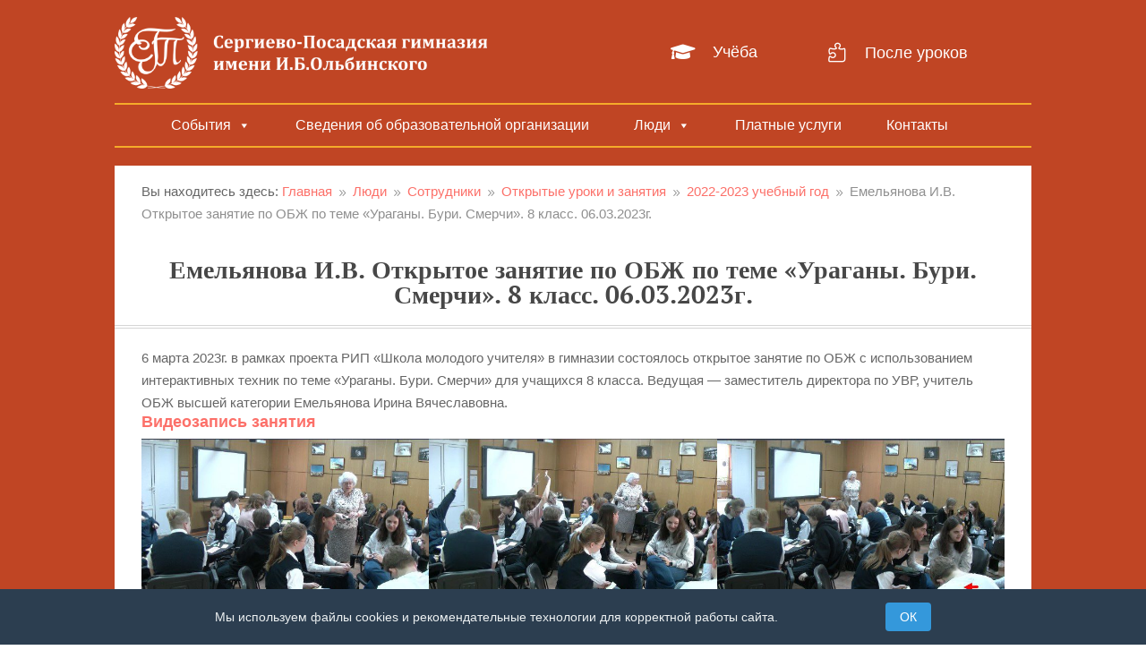

--- FILE ---
content_type: text/css
request_url: https://gimnaz.ru/wp-content/uploads/custom-layouts/style.css?ver=63
body_size: 3045
content:
.cl-template{border-style:solid;border-width:0;position:relative;display:flex;flex:1;background-repeat:no-repeat;background-size:cover;background-position:center center}.cl-template--image-left,.cl-template--image-right{flex-direction:row}.cl-template--image-left .cl-element-featured_media--sizing-natural.cl-element-featured_media--no-image,.cl-template--image-right .cl-element-featured_media--sizing-natural.cl-element-featured_media--no-image{width:40%}.cl-template--image-left .cl-element-featured_media--sizing-natural.cl-element-featured_media--no-image .cl-element-featured_media__anchor,.cl-template--image-right .cl-element-featured_media--sizing-natural.cl-element-featured_media--no-image .cl-element-featured_media__anchor{display:block;position:absolute;top:0;left:0;width:100%;height:100%}.cl-template--image-top,.cl-template--image-bottom{flex-direction:column}.cl-template--image-top .cl-element-featured_media--sizing-natural.cl-element-featured_media--no-image,.cl-template--image-bottom .cl-element-featured_media--sizing-natural.cl-element-featured_media--no-image{height:0;padding-top:75%}.cl-template--image-top .cl-element-featured_media--sizing-natural.cl-element-featured_media--no-image .cl-element-featured_media__anchor,.cl-template--image-bottom .cl-element-featured_media--sizing-natural.cl-element-featured_media--no-image .cl-element-featured_media__anchor{display:block;position:absolute;top:0;left:0;width:100%;height:100%}.cl-template h1,.cl-template h2,.cl-template h3,.cl-template h4,.cl-template h5,.cl-template h6,.cl-template div,.cl-template span,.cl-template a,.cl-template p,.cl-template img,.cl-template em,.cl-template big,.cl-template small,.cl-template strike,.cl-template strong,.cl-template b,.cl-template u,.cl-template i,.cl-template section{margin:0;padding:0;border:0;outline:0;font-weight:normal;font-style:inherit;font-size:16px;font-family:inherit;vertical-align:baseline;text-decoration:none;line-height:1.2;color:inherit;border-style:solid;overflow-wrap:break-word;word-break:break-word;font-family:Arial,Helvetica,sans-serif;box-shadow:none}.cl-template a img{box-shadow:none}.cl-template h1,.cl-template h2,.cl-template h3,.cl-template h4,.cl-template h5,.cl-template h6{font-weight:600;line-height:1.2}.cl-template h1 a,.cl-template h2 a,.cl-template h3 a,.cl-template h4 a,.cl-template h5 a,.cl-template h6 a{font-size:inherit;font-weight:inherit}.cl-template h1{font-size:40px}.cl-template h2{font-size:32px}.cl-template h3{font-size:27.2px}.cl-template h4{font-size:22.4px}.cl-template h5{font-size:17.6px}.cl-template h6{font-size:12.8px}.cl-template a:hover{color:inherit}.cl-template .cl-element__container{display:flex;flex-wrap:wrap}.cl-template .cl-element{display:flex;position:relative}.cl-template .cl-element *{overflow-wrap:break-word;word-break:break-word}.cl-template .cl-element-author{display:flex;flex-direction:row;align-items:stretch;align-self:flex-start}.cl-template .cl-element-author__image{display:flex;align-content:center;justify-content:center;align-items:center;font-size:inherit;font-weight:inherit;font-style:inherit;width:1.25em;height:1.25em}.cl-template .cl-element-author__image img{display:block;max-height:100%;max-width:100%;width:100%}.cl-template .cl-element-author__image--circle{overflow:hidden}.cl-template .cl-element-author__image--circle img{border-radius:2em}.cl-template .cl-element-author__text{display:flex;align-content:center;justify-content:center;flex:unset;align-items:flex-end;font-size:inherit;text-decoration:inherit;font-weight:inherit;font-style:inherit;font-family:inherit}.cl-template .cl-element .cl-element-author__image+.cl-element-author__text,.cl-template .cl-element .cl-element-author__text+.cl-element-author__image{margin-left:.5em}.cl-template .cl-element-section,.cl-template .cl-element-featured_media{display:block}.cl-template .cl-element-link__anchor{font-family:inherit;font-style:inherit;font-size:inherit;font-weight:inherit;text-decoration:inherit;display:inline-block}.cl-template .cl-element-section{position:relative;flex:1}.cl-template .cl-element-featured_media{overflow:hidden}.cl-template .cl-element-featured_media__placeholder-image{width:50%;height:50%;top:25%;left:25%;position:absolute}.cl-template .cl-element-featured_media__image{display:block}.cl-template .cl-element-custom_field .cl-element__container{display:block}.cl-template .cl-element-custom_field strong,.cl-template .cl-element-custom_field b{font-weight:600}.cl-template .cl-element-custom_field em,.cl-template .cl-element-custom_field i{font-style:italic}.cl-template .cl-element-custom_field u{text-decoration:underline}.cl-template .cl-element-taxonomy{flex-flow:row wrap}.cl-template .cl-element-taxonomy__terms{flex:1}.cl-template .cl-element-taxonomy__term{display:inline-flex}.cl-template .cl-element-text>span,.cl-template .cl-element-text>div,.cl-template .cl-element-text>p,.cl-template .cl-element-text>small,.cl-template .cl-element-text>section{color:inherit;font-family:inherit;font-weight:inherit;font-style:inherit;text-decoration:inherit;font-size:inherit}.cl-template .cl-element-excerpt{display:block}.cl-layout-container{--cl-layout-margin:0;--cl-layout-padding:0;--cl-layout-width:100%;--cl-layout-background-color:transparent;--cl-layout-background-gradient:none;overflow:hidden;position:relative;padding:var(--cl-layout-margin, 0);box-sizing:border-box;background-clip:content-box;background-color:var(--cl-layout-background-color, transparent);background-image:var(--cl-layout-background-gradient, none)}.cl-layout{position:relative;box-sizing:border-box;display:flex;--cl-layout-gap-c:0;--cl-layout-gap-r:0;margin:calc(-1*var(--cl-layout-gap-r, 0)) 0 0 calc(-1*var(--cl-layout-gap-c, 0px));width:auto;max-width:none;padding:var(--cl-layout-padding, 0px);flex-wrap:wrap;font-family:inherit}.cl-layout__masonry-content{width:100%;display:flex;position:relative;flex-wrap:wrap;margin:0}.cl-layout__masonry-content>.cl-layout__item,.cl-layout--grid>.cl-layout__item,.cl-layout__masonry-content>.cl-layout__no-results,.cl-layout--grid>.cl-layout__no-results{margin:var(--cl-layout-gap-r, 0) 0 0 var(--cl-layout-gap-c, 0px)}.cl-layout *{box-sizing:border-box;font-family:inherit}.cl-layout__item{position:relative;display:block;height:auto;flex:0 0 50%}.cl-layout--equal-rows .cl-template{height:100%}.cl-layout--fill-last-row .cl-layout__item{flex-grow:1}@media only screen and (min-width: 0px){.cl-layout.cl-layout--col-xs-1 .cl-layout__item{width:calc(100% - var( --cl-layout-gap-c ));flex-basis:calc(100% - var( --cl-layout-gap-c ));}.cl-layout.cl-layout--col-xs-2 .cl-layout__item{width:calc(50% - var( --cl-layout-gap-c ));flex-basis:calc(50% - var( --cl-layout-gap-c ));}.cl-layout.cl-layout--col-xs-3 .cl-layout__item{width:calc(33.3333% - var( --cl-layout-gap-c ));flex-basis:calc(33.3333% - var( --cl-layout-gap-c ));}.cl-layout.cl-layout--col-xs-4 .cl-layout__item{width:calc(25% - var( --cl-layout-gap-c ));flex-basis:calc(25% - var( --cl-layout-gap-c ));}.cl-layout.cl-layout--col-xs-5 .cl-layout__item{width:calc(20% - var( --cl-layout-gap-c ));flex-basis:calc(20% - var( --cl-layout-gap-c ));}.cl-layout.cl-layout--col-xs-6 .cl-layout__item{width:calc(16.6666% - var( --cl-layout-gap-c ));flex-basis:calc(16.6666% - var( --cl-layout-gap-c ));}.cl-layout.cl-layout--col-xs-7 .cl-layout__item{width:calc(14.2857% - var( --cl-layout-gap-c ));flex-basis:calc(14.2857% - var( --cl-layout-gap-c ));}.cl-layout.cl-layout--col-xs-8 .cl-layout__item{width:calc(12.5% - var( --cl-layout-gap-c ));flex-basis:calc(12.5% - var( --cl-layout-gap-c ));}.cl-layout.cl-layout--col-xs-9 .cl-layout__item{width:calc(11.1111% - var( --cl-layout-gap-c ));flex-basis:calc(11.1111% - var( --cl-layout-gap-c ));}.cl-layout.cl-layout--col-xs-10 .cl-layout__item{width:calc(10% - var( --cl-layout-gap-c ));flex-basis:calc(10% - var( --cl-layout-gap-c ));}.cl-layout.cl-layout--col-xs-11 .cl-layout__item{width:calc(9.0909% - var( --cl-layout-gap-c ));flex-basis:calc(9.0909% - var( --cl-layout-gap-c ));}.cl-layout.cl-layout--col-xs-12 .cl-layout__item{width:calc(8.3333% - var( --cl-layout-gap-c ));flex-basis:calc(8.3333% - var( --cl-layout-gap-c ));}}@media only screen and (min-width: 600px){.cl-layout.cl-layout--col-s-1 .cl-layout__item{width:calc(100% - var( --cl-layout-gap-c ));flex-basis:calc(100% - var( --cl-layout-gap-c ));}.cl-layout.cl-layout--col-s-2 .cl-layout__item{width:calc(50% - var( --cl-layout-gap-c ));flex-basis:calc(50% - var( --cl-layout-gap-c ));}.cl-layout.cl-layout--col-s-3 .cl-layout__item{width:calc(33.3333% - var( --cl-layout-gap-c ));flex-basis:calc(33.3333% - var( --cl-layout-gap-c ));}.cl-layout.cl-layout--col-s-4 .cl-layout__item{width:calc(25% - var( --cl-layout-gap-c ));flex-basis:calc(25% - var( --cl-layout-gap-c ));}.cl-layout.cl-layout--col-s-5 .cl-layout__item{width:calc(20% - var( --cl-layout-gap-c ));flex-basis:calc(20% - var( --cl-layout-gap-c ));}.cl-layout.cl-layout--col-s-6 .cl-layout__item{width:calc(16.6666% - var( --cl-layout-gap-c ));flex-basis:calc(16.6666% - var( --cl-layout-gap-c ));}.cl-layout.cl-layout--col-s-7 .cl-layout__item{width:calc(14.2857% - var( --cl-layout-gap-c ));flex-basis:calc(14.2857% - var( --cl-layout-gap-c ));}.cl-layout.cl-layout--col-s-8 .cl-layout__item{width:calc(12.5% - var( --cl-layout-gap-c ));flex-basis:calc(12.5% - var( --cl-layout-gap-c ));}.cl-layout.cl-layout--col-s-9 .cl-layout__item{width:calc(11.1111% - var( --cl-layout-gap-c ));flex-basis:calc(11.1111% - var( --cl-layout-gap-c ));}.cl-layout.cl-layout--col-s-10 .cl-layout__item{width:calc(10% - var( --cl-layout-gap-c ));flex-basis:calc(10% - var( --cl-layout-gap-c ));}.cl-layout.cl-layout--col-s-11 .cl-layout__item{width:calc(9.0909% - var( --cl-layout-gap-c ));flex-basis:calc(9.0909% - var( --cl-layout-gap-c ));}.cl-layout.cl-layout--col-s-12 .cl-layout__item{width:calc(8.3333% - var( --cl-layout-gap-c ));flex-basis:calc(8.3333% - var( --cl-layout-gap-c ));}}@media only screen and (min-width: 960px){.cl-layout.cl-layout--col-m-1 .cl-layout__item{width:calc(100% - var( --cl-layout-gap-c ));flex-basis:calc(100% - var( --cl-layout-gap-c ));}.cl-layout.cl-layout--col-m-2 .cl-layout__item{width:calc(50% - var( --cl-layout-gap-c ));flex-basis:calc(50% - var( --cl-layout-gap-c ));}.cl-layout.cl-layout--col-m-3 .cl-layout__item{width:calc(33.3333% - var( --cl-layout-gap-c ));flex-basis:calc(33.3333% - var( --cl-layout-gap-c ));}.cl-layout.cl-layout--col-m-4 .cl-layout__item{width:calc(25% - var( --cl-layout-gap-c ));flex-basis:calc(25% - var( --cl-layout-gap-c ));}.cl-layout.cl-layout--col-m-5 .cl-layout__item{width:calc(20% - var( --cl-layout-gap-c ));flex-basis:calc(20% - var( --cl-layout-gap-c ));}.cl-layout.cl-layout--col-m-6 .cl-layout__item{width:calc(16.6666% - var( --cl-layout-gap-c ));flex-basis:calc(16.6666% - var( --cl-layout-gap-c ));}.cl-layout.cl-layout--col-m-7 .cl-layout__item{width:calc(14.2857% - var( --cl-layout-gap-c ));flex-basis:calc(14.2857% - var( --cl-layout-gap-c ));}.cl-layout.cl-layout--col-m-8 .cl-layout__item{width:calc(12.5% - var( --cl-layout-gap-c ));flex-basis:calc(12.5% - var( --cl-layout-gap-c ));}.cl-layout.cl-layout--col-m-9 .cl-layout__item{width:calc(11.1111% - var( --cl-layout-gap-c ));flex-basis:calc(11.1111% - var( --cl-layout-gap-c ));}.cl-layout.cl-layout--col-m-10 .cl-layout__item{width:calc(10% - var( --cl-layout-gap-c ));flex-basis:calc(10% - var( --cl-layout-gap-c ));}.cl-layout.cl-layout--col-m-11 .cl-layout__item{width:calc(9.0909% - var( --cl-layout-gap-c ));flex-basis:calc(9.0909% - var( --cl-layout-gap-c ));}.cl-layout.cl-layout--col-m-12 .cl-layout__item{width:calc(8.3333% - var( --cl-layout-gap-c ));flex-basis:calc(8.3333% - var( --cl-layout-gap-c ));}}@media only screen and (min-width: 1280px){.cl-layout.cl-layout--col-l-1 .cl-layout__item{width:calc(100% - var( --cl-layout-gap-c ));flex-basis:calc(100% - var( --cl-layout-gap-c ));}.cl-layout.cl-layout--col-l-2 .cl-layout__item{width:calc(50% - var( --cl-layout-gap-c ));flex-basis:calc(50% - var( --cl-layout-gap-c ));}.cl-layout.cl-layout--col-l-3 .cl-layout__item{width:calc(33.3333% - var( --cl-layout-gap-c ));flex-basis:calc(33.3333% - var( --cl-layout-gap-c ));}.cl-layout.cl-layout--col-l-4 .cl-layout__item{width:calc(25% - var( --cl-layout-gap-c ));flex-basis:calc(25% - var( --cl-layout-gap-c ));}.cl-layout.cl-layout--col-l-5 .cl-layout__item{width:calc(20% - var( --cl-layout-gap-c ));flex-basis:calc(20% - var( --cl-layout-gap-c ));}.cl-layout.cl-layout--col-l-6 .cl-layout__item{width:calc(16.6666% - var( --cl-layout-gap-c ));flex-basis:calc(16.6666% - var( --cl-layout-gap-c ));}.cl-layout.cl-layout--col-l-7 .cl-layout__item{width:calc(14.2857% - var( --cl-layout-gap-c ));flex-basis:calc(14.2857% - var( --cl-layout-gap-c ));}.cl-layout.cl-layout--col-l-8 .cl-layout__item{width:calc(12.5% - var( --cl-layout-gap-c ));flex-basis:calc(12.5% - var( --cl-layout-gap-c ));}.cl-layout.cl-layout--col-l-9 .cl-layout__item{width:calc(11.1111% - var( --cl-layout-gap-c ));flex-basis:calc(11.1111% - var( --cl-layout-gap-c ));}.cl-layout.cl-layout--col-l-10 .cl-layout__item{width:calc(10% - var( --cl-layout-gap-c ));flex-basis:calc(10% - var( --cl-layout-gap-c ));}.cl-layout.cl-layout--col-l-11 .cl-layout__item{width:calc(9.0909% - var( --cl-layout-gap-c ));flex-basis:calc(9.0909% - var( --cl-layout-gap-c ));}.cl-layout.cl-layout--col-l-12 .cl-layout__item{width:calc(8.3333% - var( --cl-layout-gap-c ));flex-basis:calc(8.3333% - var( --cl-layout-gap-c ));}}
/* Template: Default */
.cl-template--id-0{background-color: #fff;color: #333333;margin: 0px;padding: 7px 7px 7px 6px;border-radius: 4px;border-width: 2px;border-color: #cccccc;}.cl-template--id-0 .cl-element--instance-1001{text-align: centercenter;font-family: Arial;font-weight:normal;font-style: normal;text-decoration: none;margin: 0px;padding: 0px;border-radius: 4px;background-color: #efefef;display: flex;justify-content: center;}.cl-template--id-0 .cl-element--instance-1001 .cl-element-featured_media__anchor {width: 100%;}.cl-template--id-0 .cl-element--instance-1001 .cl-element-featured_media__image {width: 100%;}.cl-template--id-0 .cl-element--instance-1001 .cl-element-featured_media__placeholder-image {fill: #c2c2c2;}/* section */.cl-template--id-0 div.cl-element--instance-1002{text-align: left;font-family: Arial;font-weight:normal;font-style: normal;text-decoration: none;margin: 0px;padding: 5px;border-radius: 0px;justify-content: flex-start;}/* title */.cl-template--id-0 .cl-element--instance-1003{font-weight:bold;font-style: normal;text-decoration: none;text-align: left;margin: 0px;padding: 5px 0px 5px 0px;border-radius: 0px;justify-content: flex-start;}.cl-template--id-0 .cl-element--instance-1003 .cl-element-title__anchor {font-weight:bold;font-style: normal;text-decoration: none;display:inline-block;line-height:inherit;}.cl-template--id-0 .cl-element--instance-1003 .cl-element-title__anchor:hover, .cl-template--id-0 .cl-element--instance-1003 .cl-element-title__anchor:active, .cl-template--id-0 .cl-element--instance-1003 .cl-element-title__anchor:focus {font-weight:bold;font-style: normal;text-decoration: underline;}/* excerpt */.cl-template--id-0 div.cl-element--instance-1004{margin: 0px;padding: 5px 0px 5px 0px;border-radius: 0px;}.cl-template--id-0 div.cl-element--instance-1005{justify-content: flex-end;text-align: right;}.cl-template--id-0 div.cl-element--instance-1005 .cl-element-link__anchor{color: #ffffff;background-color: #0693e3;margin: 10px 0px 0px 0px;padding: 5px 10px 5px 10px;border-radius: 5px;font-weight:normal;font-style: normal;text-decoration: none;}.cl-template--id-0 div.cl-element--instance-1005 .cl-element-link__anchor:hover, .cl-template--id-0 div.cl-element--instance-1005 .cl-element-link__anchor:active, .cl-template--id-0 div.cl-element--instance-1005 .cl-element-link__anchor:focus {font-weight:normal;font-style: normal;text-decoration: underline;background-color: #0693e3;color: #ffffff;}
/* Template: События без картинки */
.cl-template--id-40109{background-color: #ffffff;color: #fc7069;padding: 10px;border-width: 0px;border-color: #cccccc;}/* title */.cl-template--id-40109 .cl-element--instance-1001{text-align: left;font-size: 20px;font-family: Helvetica;font-weight:bold;font-style: normal;text-decoration: none;margin: -15px 0px 0px 0px;padding: 5px 0px 5px 10px;border-radius: 0px;color: #832108;justify-content: flex-start;}.cl-template--id-40109 .cl-element--instance-1001 .cl-element-title__anchor {font-family: Helvetica;font-weight:bold;font-style: normal;text-decoration: none;font-size: 20px;display:inline-block;line-height:inherit;}.cl-template--id-40109 .cl-element--instance-1001 .cl-element-title__anchor:hover, .cl-template--id-40109 .cl-element--instance-1001 .cl-element-title__anchor:active, .cl-template--id-40109 .cl-element--instance-1001 .cl-element-title__anchor:focus {font-weight:bold;font-style: normal;text-decoration: underline;}/* published_date */.cl-template--id-40109 div.cl-element--instance-1002{text-align: left;font-family: Helvetica;font-weight:normal;font-style: normal;text-decoration: none;margin: 0px;padding: 0px 0px 0px 10px;border-radius: 0px;color: #f7744d;justify-content: flex-start;}/* excerpt */.cl-template--id-40109 div.cl-element--instance-1003{text-align: left;font-weight:normal;font-style: normal;text-decoration: none;margin: 10px;padding: 5px 0px 5px 0px;border-radius: 0px;color: #4f4e4e;line-height: 1.2;justify-content: flex-start;}.cl-template--id-40109 div.cl-element--instance-1004{justify-content: flex-start;text-align: left;}.cl-template--id-40109 div.cl-element--instance-1004 .cl-element-link__anchor{font-weight:normal;font-style: normal;text-decoration: none;margin: 0px;padding: 5px 10px 5px 10px;border-radius: 5px;color: #f7744d;background-color: #ffffff;}.cl-template--id-40109 div.cl-element--instance-1004 .cl-element-link__anchor:hover, .cl-template--id-40109 div.cl-element--instance-1004 .cl-element-link__anchor:active, .cl-template--id-40109 div.cl-element--instance-1004 .cl-element-link__anchor:focus {font-weight:normal;font-style: normal;text-decoration: underline;background-color: #ffffff;color: #f7744d;}.cl-template--id-40109 .cl-element--instance-1005{text-align: centercenter;font-weight:normal;font-style: normal;text-decoration: none;margin: 0px;padding: 0px;border-radius: 0px;background-color: #ffffff;display: flex;align-items: center;}.cl-template--id-40109 .cl-element--instance-1005 .cl-element-featured_media__anchor {}.cl-template--id-40109 .cl-element--instance-1005 .cl-element-featured_media__image {max-width: 100%;}.cl-template--id-40109 .cl-element--instance-1005 .cl-element-featured_media__placeholder-image {fill: #ffffff;}/* section */.cl-template--id-40109 div.cl-element--instance-1006{text-align: left;font-weight:normal;font-style: normal;text-decoration: none;margin: 0px;padding: 10px 0px 0px 0px;border-radius: 0px;justify-content: flex-start;}
/* Template: События мобайл */
.cl-template--id-39226{background-color: #ffffff;color: #8b661f;padding: 10px;border-width: 0px;border-color: #cccccc;}/* title */.cl-template--id-39226 .cl-element--instance-1001{text-align: left;font-size: 20px;font-family: Helvetica;font-weight:bold;font-style: normal;text-decoration: none;margin: -15px 0px 0px 0px;padding: 5px 0px 5px 10px;border-radius: 0px;color: #832108;justify-content: flex-start;}.cl-template--id-39226 .cl-element--instance-1001 .cl-element-title__anchor {font-family: Helvetica;font-weight:bold;font-style: normal;text-decoration: none;font-size: 20px;display:inline-block;line-height:inherit;}.cl-template--id-39226 .cl-element--instance-1001 .cl-element-title__anchor:hover, .cl-template--id-39226 .cl-element--instance-1001 .cl-element-title__anchor:active, .cl-template--id-39226 .cl-element--instance-1001 .cl-element-title__anchor:focus {font-weight:bold;font-style: normal;text-decoration: underline;}/* published_date */.cl-template--id-39226 div.cl-element--instance-1002{text-align: left;font-size: 18px;font-family: Helvetica;font-weight:normal;font-style: normal;text-decoration: none;margin: 0px;padding: 0px 0px 0px 10px;border-radius: 0px;color: #393939;justify-content: flex-start;}/* excerpt */.cl-template--id-39226 div.cl-element--instance-1003{text-align: left;font-weight:normal;font-style: normal;text-decoration: none;margin: 10px;padding: 5px 0px 5px 0px;border-radius: 0px;color: #4f4e4e;line-height: 1.2;justify-content: flex-start;}.cl-template--id-39226 div.cl-element--instance-1004{justify-content: flex-start;text-align: left;}.cl-template--id-39226 div.cl-element--instance-1004 .cl-element-link__anchor{font-size: 14px;font-weight:normal;font-style: normal;text-decoration: none;margin: 10px 0px 0px 10px;padding: 5px 10px 5px 10px;border-radius: 5px;color: #8b661f;background-color: #ffee92;}.cl-template--id-39226 div.cl-element--instance-1004 .cl-element-link__anchor:hover, .cl-template--id-39226 div.cl-element--instance-1004 .cl-element-link__anchor:active, .cl-template--id-39226 div.cl-element--instance-1004 .cl-element-link__anchor:focus {font-weight:normal;font-style: normal;text-decoration: underline;background-color: #ffee92;color: #8b661f;}.cl-template--id-39226 .cl-element--instance-1005{text-align: centercenter;font-weight:normal;font-style: normal;text-decoration: none;margin: 0px;padding: 0px;border-radius: 0px;background-color: #ffffff;display: flex;justify-content: center;}.cl-template--id-39226 .cl-element--instance-1005 .cl-element-featured_media__anchor {}.cl-template--id-39226 .cl-element--instance-1005 .cl-element-featured_media__image {max-width: 100%;}.cl-template--id-39226 .cl-element--instance-1005 .cl-element-featured_media__placeholder-image {fill: #ffffff;}/* section */.cl-template--id-39226 div.cl-element--instance-1006{text-align: left;font-weight:normal;font-style: normal;text-decoration: none;margin: 0px;padding: 10px 0px 0px 0px;border-radius: 0px;justify-content: flex-start;}
/* Template: Сотрудники */
.cl-template--id-39072{background-color: #ffffff;color: #8b661f;padding: 10px;border-width: 0px;border-color: #cccccc;}/* title */.cl-template--id-39072 .cl-element--instance-1001{text-align: left;font-size: 20px;font-family: Helvetica;font-weight:bold;font-style: normal;text-decoration: none;margin: -15px 0px 0px 0px;padding: 5px 0px 5px 10px;border-radius: 0px;color: #832108;justify-content: flex-start;}.cl-template--id-39072 .cl-element--instance-1001 .cl-element-title__anchor {font-family: Helvetica;font-weight:bold;font-style: normal;text-decoration: none;font-size: 20px;display:inline-block;line-height:inherit;}.cl-template--id-39072 .cl-element--instance-1001 .cl-element-title__anchor:hover, .cl-template--id-39072 .cl-element--instance-1001 .cl-element-title__anchor:active, .cl-template--id-39072 .cl-element--instance-1001 .cl-element-title__anchor:focus {font-weight:bold;font-style: normal;text-decoration: underline;}.cl-template--id-39072 .cl-element--instance-1002{text-align: centercenter;font-weight:normal;font-style: normal;text-decoration: none;margin: 0px;padding: 0px;border-radius: 0px;background-color: #ffffff;width: 72px;}.cl-template--id-39072 .cl-element--instance-1002 .cl-element-featured_media__anchor {}.cl-template--id-39072 .cl-element--instance-1002 .cl-element-featured_media__image {max-width: 100%;}.cl-template--id-39072 .cl-element--instance-1002 .cl-element-featured_media__placeholder-image {fill: #ffffff;}/* section */.cl-template--id-39072 div.cl-element--instance-1003{text-align: left;font-weight:normal;font-style: normal;text-decoration: none;margin: 0px;padding: 10px 0px 0px 0px;border-radius: 0px;justify-content: flex-start;}
/* Template: События */
.cl-template--id-38122{background-color: #ffffff;color: #8b661f;padding: 10px;border-width: 0px;border-color: #cccccc;}/* title */.cl-template--id-38122 .cl-element--instance-1001{text-align: left;font-size: 20px;font-family: Helvetica;font-weight:bold;font-style: normal;text-decoration: none;margin: -15px 0px 0px 0px;padding: 5px 0px 5px 10px;border-radius: 0px;color: #832108;justify-content: flex-start;}.cl-template--id-38122 .cl-element--instance-1001 .cl-element-title__anchor {font-family: Helvetica;font-weight:bold;font-style: normal;text-decoration: none;font-size: 20px;display:inline-block;line-height:inherit;}.cl-template--id-38122 .cl-element--instance-1001 .cl-element-title__anchor:hover, .cl-template--id-38122 .cl-element--instance-1001 .cl-element-title__anchor:active, .cl-template--id-38122 .cl-element--instance-1001 .cl-element-title__anchor:focus {font-weight:bold;font-style: normal;text-decoration: underline;}/* published_date */.cl-template--id-38122 div.cl-element--instance-1002{text-align: left;font-family: Helvetica;font-weight:normal;font-style: normal;text-decoration: none;margin: 0px;padding: 0px 0px 0px 10px;border-radius: 0px;color: #f7744d;justify-content: flex-start;}/* excerpt */.cl-template--id-38122 div.cl-element--instance-1003{text-align: left;font-weight:normal;font-style: normal;text-decoration: none;margin: 10px;padding: 5px 0px 5px 0px;border-radius: 0px;color: #4f4e4e;line-height: 1.2;justify-content: flex-start;}.cl-template--id-38122 div.cl-element--instance-1004{justify-content: flex-start;text-align: left;}.cl-template--id-38122 div.cl-element--instance-1004 .cl-element-link__anchor{font-weight:normal;font-style: normal;text-decoration: none;margin: 0px;padding: 5px 10px 5px 10px;border-radius: 5px;color: #fc7069;background-color: #ffffff;}.cl-template--id-38122 div.cl-element--instance-1004 .cl-element-link__anchor:hover, .cl-template--id-38122 div.cl-element--instance-1004 .cl-element-link__anchor:active, .cl-template--id-38122 div.cl-element--instance-1004 .cl-element-link__anchor:focus {font-weight:normal;font-style: normal;text-decoration: underline;background-color: #ffffff;color: #fc7069;}.cl-template--id-38122 .cl-element--instance-1005{text-align: centercenter;font-weight:normal;font-style: normal;text-decoration: none;margin: 0px;padding: 0px;border-radius: 0px;background-color: #ffffff;width: 200px;}.cl-template--id-38122 .cl-element--instance-1005 .cl-element-featured_media__anchor {}.cl-template--id-38122 .cl-element--instance-1005 .cl-element-featured_media__image {max-width: 100%;}.cl-template--id-38122 .cl-element--instance-1005 .cl-element-featured_media__placeholder-image {fill: #ffffff;}/* section */.cl-template--id-38122 div.cl-element--instance-1006{text-align: left;font-weight:normal;font-style: normal;text-decoration: none;margin: 0px;padding: 10px 0px 0px 0px;border-radius: 0px;justify-content: flex-start;}
/* Template: Новости на главной */
.cl-template--id-29146{background-color: #fff;color: #333;padding: 10px;border-radius: 10px;border-width: 0px;border-color: #cccccc;}/* published_date */.cl-template--id-29146 div.cl-element--instance-1001{text-align: left;font-weight:bold;font-style: normal;text-decoration: none;margin: 0px;padding: 0px;border-radius: 0px;color: #cf2e2e;justify-content: flex-start;}/* title */.cl-template--id-29146 .cl-element--instance-1002{text-align: left;font-size: 20px;font-family: Candara;font-weight:bold;font-style: normal;text-decoration: none;margin: 0px;padding: 5px 0px 5px 0px;border-radius: 0px;justify-content: flex-start;}.cl-template--id-29146 .cl-element--instance-1002 .cl-element-title__anchor {font-family: Candara;font-weight:bold;font-style: normal;text-decoration: none;font-size: 20px;display:inline-block;line-height:inherit;}.cl-template--id-29146 .cl-element--instance-1002 .cl-element-title__anchor:hover, .cl-template--id-29146 .cl-element--instance-1002 .cl-element-title__anchor:active, .cl-template--id-29146 .cl-element--instance-1002 .cl-element-title__anchor:focus {font-weight:bold;font-style: normal;text-decoration: underline;}.cl-template--id-29146 .cl-element--instance-1003{text-align: centercenter;font-weight:normal;font-style: normal;text-decoration: none;margin: 0px;padding: 0px;border-radius: 0px;background-color: #efefef;display: flex;justify-content: center;}.cl-template--id-29146 .cl-element--instance-1003 .cl-element-featured_media__anchor {}.cl-template--id-29146 .cl-element--instance-1003 .cl-element-featured_media__image {max-width: 100%;}.cl-template--id-29146 .cl-element--instance-1003 .cl-element-featured_media__placeholder-image {fill: #c2c2c2;}/* section */.cl-template--id-29146 div.cl-element--instance-1004{text-align: left;font-weight:normal;font-style: normal;text-decoration: none;margin: 0px;padding: 10px 0px 0px 0px;border-radius: 0px;justify-content: flex-start;}

--- FILE ---
content_type: text/css
request_url: https://gimnaz.ru/wp-content/et-cache/72799/et-core-unified-tb-667-tb-1603-tb-37969-72799.min.css?ver=1765111333
body_size: 1321
content:
.et_pb_section_0_tb_header.et_pb_section{padding-top:20px;padding-bottom:0px;background-color:#c04524!important}.et_pb_image_0_tb_header .et_pb_image_wrap img{max-height:80px;width:auto}.et_pb_image_0_tb_header{text-align:left;margin-left:0}.et_pb_blurb_0_tb_header.et_pb_blurb .et_pb_module_header,.et_pb_blurb_0_tb_header.et_pb_blurb .et_pb_module_header a{color:#FFFFFF!important;line-height:1.3em}.et_pb_blurb_1_tb_header.et_pb_blurb:hover .et_pb_module_header,.et_pb_blurb_1_tb_header.et_pb_blurb:hover .et_pb_module_header a,.et_pb_blurb_0_tb_header.et_pb_blurb:hover .et_pb_module_header,.et_pb_blurb_0_tb_header.et_pb_blurb:hover .et_pb_module_header a{color:#f5ab2a!important}.et_pb_blurb_0_tb_header.et_pb_blurb{padding-top:0px!important;padding-bottom:0px!important;padding-left:60px!important}.et_pb_blurb_0_tb_header.et_pb_blurb .et_pb_module_header,.et_pb_blurb_0_tb_header.et_pb_blurb .et_pb_module_header a,.et_pb_blurb_0_tb_header .et-pb-icon,.et_pb_blurb_1_tb_header.et_pb_blurb .et_pb_module_header,.et_pb_blurb_1_tb_header.et_pb_blurb .et_pb_module_header a,.et_pb_blurb_1_tb_header .et-pb-icon{transition:color 300ms ease 0ms}.et_pb_blurb_0_tb_header .et-pb-icon{font-size:22px;color:#FFFFFF;font-family:FontAwesome!important;font-weight:900!important}.et_pb_blurb_0_tb_header .et_pb_blurb_content{max-width:106px}.et_pb_blurb_0_tb_header:hover .et-pb-icon,.et_pb_blurb_1_tb_header:hover .et-pb-icon{color:#f5ab2a}.et_pb_blurb_1_tb_header.et_pb_blurb .et_pb_module_header,.et_pb_blurb_1_tb_header.et_pb_blurb .et_pb_module_header a{color:#FFFFFF!important;line-height:1.4em;text-align:left}.et_pb_blurb_1_tb_header .et_pb_main_blurb_image .et_pb_only_image_mode_wrap,.et_pb_blurb_1_tb_header .et_pb_main_blurb_image .et-pb-icon{margin-left:5px!important}.et_pb_blurb_1_tb_header .et-pb-icon{font-size:22px;color:#FFFFFF;font-family:ETmodules!important;font-weight:400!important}.et_pb_row_1_tb_header.et_pb_row{padding-top:16px!important;padding-bottom:0px!important;padding-top:16px;padding-bottom:0px}.et_pb_code_0_tb_header{background-color:#c04524;border-top-width:2px;border-bottom-width:2px;border-top-color:#f5ab2a;border-bottom-color:#f5ab2a;padding-top:10px;padding-bottom:10px}.et_pb_row_2_tb_header,body #page-container .et-db #et-boc .et-l .et_pb_row_2_tb_header.et_pb_row,body.et_pb_pagebuilder_layout.single #page-container #et-boc .et-l .et_pb_row_2_tb_header.et_pb_row,body.et_pb_pagebuilder_layout.single.et_full_width_page #page-container #et-boc .et-l .et_pb_row_2_tb_header.et_pb_row{max-width:600px}.et_pb_search_0_tb_header{overflow-x:hidden;overflow-y:hidden}.et_pb_search_0_tb_header input.et_pb_s{padding-top:0.715em!important;padding-right:0.715em!important;padding-bottom:0.715em!important;padding-left:0.715em!important;height:auto;min-height:0}.et_pb_column_0_tb_header{padding-right:0px}.et_pb_column_1_tb_header,.et_pb_column_2_tb_header{padding-top:28px;padding-left:0px}.et_pb_row_0_tb_header.et_pb_row{padding-top:0px!important;padding-bottom:0px!important;margin-top:-1px!important;margin-left:auto!important;margin-right:auto!important;padding-top:0px;padding-bottom:0px}.et_pb_section_1_tb_header{max-width:600px;margin-left:auto!important;margin-right:auto!important}@media only screen and (max-width:980px){.et_pb_section_0_tb_header.et_pb_section{padding-top:20px;padding-bottom:0px}.et_pb_row_0_tb_header.et_pb_row{margin-top:-1px!important}.et_pb_image_0_tb_header .et_pb_image_wrap img{width:auto}.et_pb_row_1_tb_header.et_pb_row{padding-top:16px!important;padding-bottom:0px!important;padding-top:16px!important;padding-bottom:0px!important}.et_pb_code_0_tb_header{border-top-width:2px;border-bottom-width:2px;border-top-color:#f5ab2a;border-bottom-color:#f5ab2a;padding-top:10px;padding-bottom:10px}.et_pb_column_0_tb_header{padding-right:0px}.et_pb_column_1_tb_header,.et_pb_column_2_tb_header{padding-top:28px;padding-left:0px}}@media only screen and (max-width:767px){.et_pb_section_0_tb_header.et_pb_section{padding-bottom:14px}.et_pb_row_0_tb_header.et_pb_row{margin-top:-1px!important}.et_pb_image_0_tb_header .et_pb_image_wrap img{width:auto}.et_pb_blurb_0_tb_header,.et_pb_blurb_1_tb_header{display:none!important}.et_pb_row_1_tb_header.et_pb_row{padding-top:0px!important;margin-top:-30px!important;margin-bottom:0px!important;padding-top:0px!important}.et_pb_code_0_tb_header{border-top-width:2px;border-bottom-width:2px;border-top-color:#f5ab2a;border-bottom-color:#f5ab2a;padding-top:4px;padding-bottom:4px;margin-top:-10px!important;margin-bottom:-8px!important}.et_pb_column_0_tb_header{padding-right:0px}.et_pb_column_1_tb_header{padding-top:0px;padding-bottom:0px}.et_pb_column_2_tb_header{padding-top:0px}}.et_pb_section_0_tb_body.et_pb_section{padding-top:10px;background-color:#c04524!important}.et_pb_row_0_tb_body.et_pb_row{padding-top:10px!important;padding-top:10px}.lwp_divi_breadcrumbs_0_tb_body{background-color:#FFFFFF;padding-top:16px;padding-right:20px;padding-bottom:0px;padding-left:30px;margin-bottom:0px}.lwp_divi_breadcrumbs_0_tb_body .lwp-breadcrumbs .current,.lwp_divi_breadcrumbs_0_tb_body .lwp-breadcrumbs .separator{color:#8F8F8F}.lwp_divi_breadcrumbs_0_tb_body .lwp-breadcrumbs a{color:#FC7069}.et_pb_post_title_0_tb_body .et_pb_title_container h1.entry-title,.et_pb_post_title_0_tb_body .et_pb_title_container h2.entry-title,.et_pb_post_title_0_tb_body .et_pb_title_container h3.entry-title,.et_pb_post_title_0_tb_body .et_pb_title_container h4.entry-title,.et_pb_post_title_0_tb_body .et_pb_title_container h5.entry-title,.et_pb_post_title_0_tb_body .et_pb_title_container h6.entry-title{font-family:'PT Serif',Georgia,"Times New Roman",serif;font-weight:700;font-size:28px;color:#474747!important;text-align:center}.et_pb_post_title_0_tb_body,.et_pb_post_title_0_tb_body.et_pb_featured_bg{background-color:#ffffff}.et_pb_post_title_0_tb_body.et_pb_featured_bg,.et_pb_post_title_0_tb_body{border-bottom-width:4px;border-bottom-style:double;border-bottom-color:#D6D6D6}.et_pb_section .et_pb_post_title_0_tb_body.et_pb_post_title{margin-top:-32px!important;margin-bottom:0px!important;padding-top:40px!important;padding-right:20px!important;padding-bottom:10px!important;padding-left:20px!important}.et_pb_post_content_0_tb_body.et_pb_post_content a{color:#fc7069!important}.et_pb_post_content_0_tb_body h1,.et_pb_post_content_0_tb_body h2,.et_pb_post_content_0_tb_body h3,.et_pb_post_content_0_tb_body h5,.et_pb_post_content_0_tb_body h6{color:#000000!important}.et_pb_post_content_0_tb_body h4{font-weight:700;color:#fc7069!important}.et_pb_post_content_0_tb_body{background-color:#ffffff;padding-top:20px;padding-right:30px;padding-bottom:20px;padding-left:30px}@media only screen and (max-width:980px){.et_pb_post_title_0_tb_body .et_pb_title_container h1.entry-title,.et_pb_post_title_0_tb_body .et_pb_title_container h2.entry-title,.et_pb_post_title_0_tb_body .et_pb_title_container h3.entry-title,.et_pb_post_title_0_tb_body .et_pb_title_container h4.entry-title,.et_pb_post_title_0_tb_body .et_pb_title_container h5.entry-title,.et_pb_post_title_0_tb_body .et_pb_title_container h6.entry-title{font-family:'PT Serif',Georgia,"Times New Roman",serif;font-weight:700;font-size:28px}.et_pb_post_title_0_tb_body.et_pb_featured_bg,.et_pb_post_title_0_tb_body{border-bottom-width:4px;border-bottom-style:double;border-bottom-color:#D6D6D6}}@media only screen and (max-width:767px){.lwp_divi_breadcrumbs_0_tb_body{font-size:14px}.et_pb_post_title_0_tb_body .et_pb_title_container h1.entry-title,.et_pb_post_title_0_tb_body .et_pb_title_container h2.entry-title,.et_pb_post_title_0_tb_body .et_pb_title_container h3.entry-title,.et_pb_post_title_0_tb_body .et_pb_title_container h4.entry-title,.et_pb_post_title_0_tb_body .et_pb_title_container h5.entry-title,.et_pb_post_title_0_tb_body .et_pb_title_container h6.entry-title{font-family:'PT Serif',Georgia,"Times New Roman",serif;font-weight:700;font-size:18px}.et_pb_post_title_0_tb_body.et_pb_featured_bg,.et_pb_post_title_0_tb_body{border-bottom-width:4px;border-bottom-style:double;border-bottom-color:#D6D6D6}}.et_pb_section_0_tb_footer.et_pb_section{padding-top:4px;padding-bottom:4px}.et_pb_row_0_tb_footer.et_pb_row{padding-top:10px!important;padding-right:30px!important;padding-bottom:10px!important;padding-left:30px!important;padding-top:10px;padding-right:30px;padding-bottom:10px;padding-left:30px}.et_pb_code_1_tb_footer{width:600px}